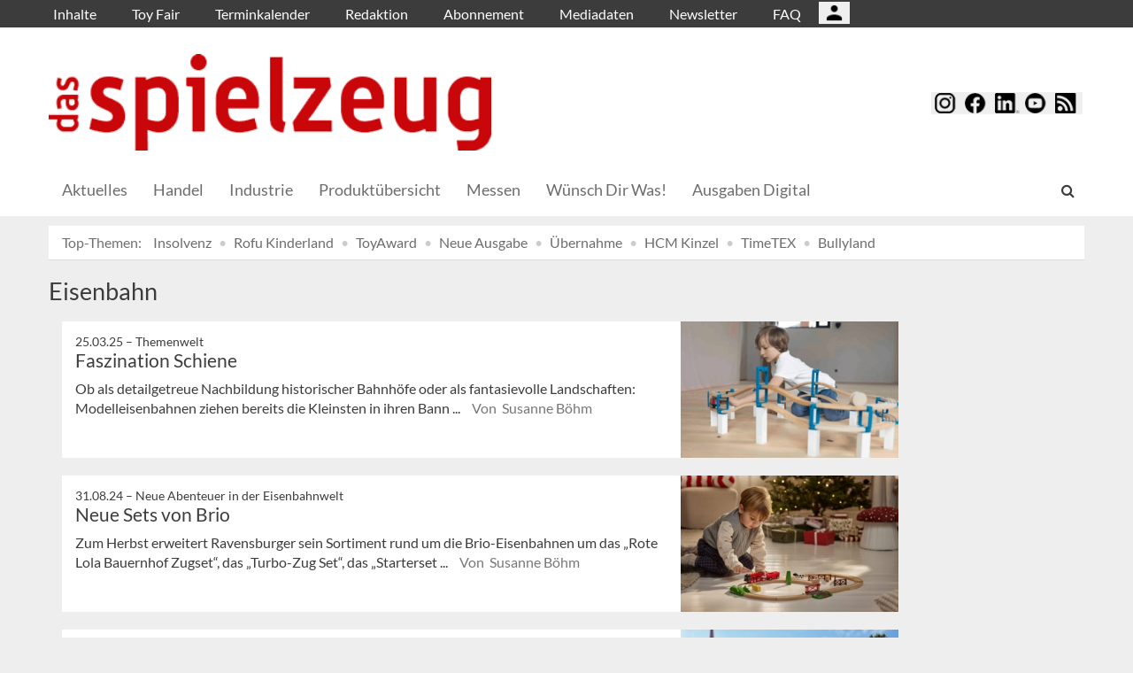

--- FILE ---
content_type: text/html; charset=UTF-8
request_url: https://dasspielzeug.de/tags/id/6136
body_size: 10492
content:
<!DOCTYPE html>
 <!--[if lt IE 9 ]>
<html class="unsupported-ie ie" lang="de" data-ez-lang="ger-DE"><![endif]-->
<!--[if IE 9 ]>
<html class="ie ie9" lang="de" data-ez-lang="ger-DE"><![endif]-->
<!--[if (gt IE 9)|!(IE)]><!-->
<html lang="de" data-ez-lang="ger-DE"><!--<![endif]-->
    <head>
        
                                        
        
                            

                                    
                
        <meta http-equiv="Content-Type" content="text/html; charset=utf-8" />
        <meta name="MSSmartTagsPreventParsing" content="TRUE" />
        <meta name="viewport" content="width=device-width, initial-scale=1.0, user-scalable=no" />

                    
                <title>das spielzeug</title>
    <meta name="description" content="Das 1909 gegründete Magazin richtet sich an den Handel der Sparten Spielzeug, Spiele, Multimedia, Modellbau, Hobby &amp; Basteln sowie Festartikel." />

    <link rel="apple-touch-icon" sizes="57x57" href="/bundles/meisenbachadasspielzeug/images/favicon/apple-touch-icon-57x57.png">
    <link rel="apple-touch-icon" sizes="114x114" href="/bundles/meisenbachadasspielzeug/images/favicon/apple-touch-icon-114x114.png">
    <link rel="apple-touch-icon" sizes="72x72" href="/bundles/meisenbachadasspielzeug/images/favicon/apple-touch-icon-72x72.png">
    <link rel="apple-touch-icon" sizes="144x144" href="/bundles/meisenbachadasspielzeug/images/favicon/apple-touch-icon-144x144.png">
    <link rel="apple-touch-icon" sizes="60x60" href="/bundles/meisenbachadasspielzeug/images/favicon/apple-touch-icon-60x60.png">
    <link rel="apple-touch-icon" sizes="120x120" href="/bundles/meisenbachadasspielzeug/images/favicon/apple-touch-icon-120x120.png">
    <link rel="apple-touch-icon" sizes="76x76" href="/bundles/meisenbachadasspielzeug/images/favicon/apple-touch-icon-76x76.png">
    <link rel="apple-touch-icon" sizes="152x152" href="/bundles/meisenbachadasspielzeug/images/favicon/apple-touch-icon-152x152.png">
    <link rel="apple-touch-icon" sizes="180x180" href="/bundles/meisenbachadasspielzeug/images/favicon/apple-touch-icon-180x180.png">
    <link rel="icon" type="image/png" href="/bundles/meisenbachadasspielzeug/images/favicon/favicon-192x192.png" sizes="192x192">
    <link rel="icon" type="image/png" href="/bundles/meisenbachadasspielzeug/images/favicon/favicon-160x160.png" sizes="160x160">
    <link rel="icon" type="image/png" href="/bundles/meisenbachadasspielzeug/images/favicon/favicon-96x96.png" sizes="96x96">
    <link rel="icon" type="image/png" href="/bundles/meisenbachadasspielzeug/images/favicon/favicon-16x16.png" sizes="16x16">
    <link rel="icon" type="image/png" href="/bundles/meisenbachadasspielzeug/images/favicon/favicon-32x32.png" sizes="32x32">
    <meta name="msapplication-TileColor" content="#ffffff">
    <meta name="msapplication-TileImage" content="/bundles/meisenbachadasspielzeug/images/favicon/mstile-144x144.png">
    <meta name="msapplication-navbutton-color" content="#c9060a" />
    <meta name="application-name" content="das spielzeug" />
    <meta name="msapplication-starturl" content="https://dasspielzeug.de" />
    <meta name="msapplication-window" content="width=1024;height=768" />


                                        
    



    



<!-- Facebook Meta Tags -->
<meta property="og:type" content="website"/>
<meta property="og:locale" content="ger-DE"/>

<meta property="og:title" content="das spielzeug"/>
<meta property="og:url" content="https://dasspielzeug.de/tags/id/6136"/>

<meta property="og:site_name" content="das spielzeug"/>

        

            <link rel="stylesheet" type="text/css" href="/bundles/meisenbachadasspielzeug/css/main.css" />
    <link rel="stylesheet" type="text/css" href="/bundles/meisenbachadasspielzeug/css/update.css" />

        
                <link rel="stylesheet" type="text/css" href="/bundles/meisenbachsitembmastera/css/fancybox.css" />

        <link rel="stylesheet" href="/bundles/meisenbachsitembmastera/css/dsgvo-video-embed.css">
        <script type="text/javascript" src="/bundles/meisenbachsitembmastera/js/app.js"></script>
    </head>

    <body>
        
        <div id="page" class="none">
                                                                
        


<!-- Modal -->
<div class="modal fade" id="modalCenter" tabindex="-1" role="dialog" aria-labelledby="modalCenterTitle" aria-hidden="true">
  <div class="modal-dialog modal-dialog-centered" role="document">
    <div class="modal-content" style="background-color: #e6e6e6 ">
      <div class="modal-header">
          <input class="close" data-dismiss="modal" aria-label="Close"
                 style="top:5%;right:5%;position: absolute;font-size: 20px;margin-left: 50px;background-color: #6d6d6d;color: snow"
                 type="button" value="X" name="X">
        <h1 style="margin-top:65px;margin-left: 50px;margin-right: 28px;margin-bottom: 10px;color: #6d6d6d">Login für Abonnenten</h1>
        <h5 class="modal-title btn-primary" id="ModalTitle"
            style="padding:10px;padding-bottom:5px;margin-top:65px;margin-left: 50px;margin-right: 28px;margin-bottom: 10px;background-color: #6d6d6d">
            <p id="message" style="font-size: 15px;color: snow" class="btn-secondary">Bitte melden Sie sich an, um abonnierte Inhalte zu lesen.
            </p>
        </h5>
      </div>
      <div class="modal-body">

          <label id="user_label" style="font-size: 20px;margin-left: 50px;">Login E-Mail Adresse<br>
              <input class="form-control" id="user" type="email" style="color: black;font-size: 20px;">

          </label><br>
          <label id="pwd_label" style="font-size: 20px;margin-left: 50px;">Passwort<br>
              <input class="form-control" id="pwd" type="password" style="color: black;font-size: 20px;" >
          </label>
          <br>
          <br>
          <input id="location_id" type="hidden" style="color: black" value="0">
          <input id="issue_id" type="hidden" style="color: black" value="0">
          <input id="language_code" type="hidden" style="color: black" value="ger-DE">
          <input id="btn_login" class="btn btn-primary"
                 style="float:none;font-size: 25px;margin-left: 50px;"
                 type="button" value="Anmelden" name="Anmelden">
          <input id="btn_pw_request" class="btn btn-primary" style="float:none;font-size: 25px;margin-left: 50px;display:none" type="button" value="Passwort anfordern" name="Pw_Request">
          <input id="btn_logout" class="btn btn-primary" style="float:none;font-size: 25px;margin-left: 50px; display: none" type="button" value="Abmelden" name="Abmelden" data-dismiss="modal">






      </div>
      <div class="modal-footer">
          <input id="btn_pw_forgot"  style="font-size: 12px;margin-left: 312px;color: black;margin-right: 28px;" type="button" value="Passwort vergessen" name="Pw_Forgot">
          <input id="btn_go_back"  style="font-size: 12px;margin-left: 312px;color: black;display: none;margin-right: 28px;" type="button" value="Nein Danke" name="Go_Back">


                </div>
    </div>
  </div>
</div>



<script>
    function showLoginOverlay() {
        // let element = document.getElementById( 'login-overlay' );
        let element = document.getElementById( 'overlay-outer' );
        fade_in(element);
        // document.getElementById( 'login-overlay' ).style.display = 'block';
    }
    function hideLoginOverlay() {
        // let element = document.getElementById( 'login-overlay' );
        let element = document.getElementById( 'overlay-outer' );
        fade_out(element);
        // document.getElementById( 'login-overlay' ).style.display = 'none';
        // document.getElementById( 'pwd_label' ).style.display = 'block';
    }
    function fade_out(element) {
        var op = 1;  // initial opacity
        var timer = setInterval(function () {
            if (op <= 0.1){
                clearInterval(timer);
                element.style.display = 'none';
            }
            element.style.opacity = op;
            element.style.filter = 'alpha(opacity=' + op * 100 + ")";
            op -= op * 0.1;
        }, 10);
    }
    function fade_in(element) {
        var op = 0.1;  // initial opacity
        element.style.display = 'block';
        var timer = setInterval(function () {
            if (op >= 0.9){
                clearInterval(timer);
            }
            element.style.opacity = op;
            element.style.filter = 'alpha(opacity=' + op * 100 + ")";
            op += op * 0.1;
        }, 10);
    }
    function setCenter() {
        //console.log('scroll');
        let element = document.getElementById( 'login-overlay' );
        // element.style.transform = translateX(50);
        element.style.transform = translate(50, 50);
        element.style.WebkitTransform = translate(50, 50);
        element.style.msTransform = translate(50, 50);
        element.style.MozTransform = translate(50, 50);

    }

</script>
<script>
    jQuery(document).ready(function(){
        let is_logged_in = false;
        $.ajax({
            url:'/checkLoginStatus',
            type:'POST',
            // data:{
            //     is_logged_in:is_logged_in
            // },
            success:function(response){
                var msg = "";
                //console.log(response);
                json_object = response;

                if ( typeof json_object.user_is_logged_in !== 'undefined' ){
                    is_logged_in = json_object.user_is_logged_in;
                }
                console.log("is_logged_in"+is_logged_in);
                if ( typeof json_object.message !== 'undefined' ){
                    msg = json_object.message;
                }
                if ( is_logged_in ){
                    $("#btn_logout").show();
                    $("#btn_login").hide();
                    $("#user_label").hide();
                    $("#pwd_label").hide();
                    $("#btn_pw_forgot").hide();
                    $("#message").html(msg);
                }
            },
            error: function(a, b, c) {
              console.log('error:\n');
              console.log(a);
              console.log(b);
              console.log(c);
            }
        });

        // $(window).scroll(function(){
        // $('#overlay-outer').scroll(function(){
        //   console.log('SCROLL BODY');
        //   // let element = $('#login-overlay');
        //     $('#login-overlay').css({
        //       '-webkit-transform' : 'translate( -50%, -50% )',
        //       '-moz-transform'    : 'translate( -50%, -50% )',
        //       '-ms-transform'     : 'translate( -50%, -50% )',
        //       '-o-transform'      : 'translate( -50%, -50% )',
        //       'transform'         : 'translate( -50%, -50% )'
        //     });
        //
        // });
        jQuery("#btn_login").click(function(){
            console.log('try Login');
            $("#pwd").show();
            var user = $("#user").val().trim();
            //console.log(user);
            var password = $("#pwd").val().trim();
            var issue_id = $("#issue_id").val().trim();
            var location_id = $("#location_id").val().trim();
            var language = $("#language_code").val().trim();
            // console.log(language);

            if( user != "" && password != "" ){
                //console.log('not empty');
                $.ajax({
                    url:'/loginUser',
                    type:'POST',
                    data:{
                        user:user,
                        password:password,
                        location_id:location_id,
                        issue_id:issue_id,
                        language:language
                    },
                    success:function(response){
                        var msg = "";
                        let has_access = false;
                        let logged_in = false;
                        //console.log(response);
                        json_object = response;
                        // console.log(json_object.message);
                        if ( typeof json_object.message !== 'undefined' ){
                           msg = json_object.message;
                        }
                        if ( typeof json_object.has_access !== 'undefined' ){
                           has_access = json_object.has_access;
                        }
                        if (has_access){
                            $("#btn-watch-issue").show();
                            $("#payment-info").hide();
                            $("#btn-watch-e_paper").show();
                            $("#btn-download-issue").show();
                            $("#btn-pay-issue").hide();
                        }
                        else {
                            $("#btn-watch-issue").hide();
                            $("#payment-info").show();
                            $("#btn-watch-e_paper").hide();
                            $("#btn-download-issue").hide();
                            $("#btn-pay-issue").show();
                        }
                        if ( typeof json_object.logged_in !== 'undefined' ){
                            logged_in = json_object.logged_in;
                        }
                        if (logged_in) {
                            $("#btn-login-issue").hide();
                            $("#btn_login").hide();
                            $("#user_label").hide();
                            $("#pwd_label").hide();
                            $("#btn_pw_forgot").hide();
                            $("#btn_logout").show();
                            // $("#overlay-outer").hide();
                            $("#modal").hide();
                        }

                        $("#message").html(msg);
                    },
                    error: function(a, b, c) {
                      console.log('error:\n');
                      console.log(a);
                      console.log(b);
                      console.log(c);
                    }
                });
            }
            else {
                $("#message").html('Bitte geben Sie Ihre E-Mail Adresse und Ihr Passwort ein.');
            }
        });
        jQuery("#btn_auth").click(function(){
            console.log('try auth');
            // $("#pwd").show();
            // var user = $("#user").val().trim();
            // console.log(user);
            // var password = $("#pwd").val().trim();
            // var issue_id = $("#issue_id").val().trim();
            // var location_id = $("#location_id").val().trim();
            // var language = $("#language_code").val().trim();
            // console.log(language);


                //console.log('not empty');
                $.ajax({
                    url:'/loginUserAuthKey',
                    type:'POST',
                    // data:{
                    //     user:user,
                    //     password:password,
                    //     location_id:location_id,
                    //     issue_id:issue_id,
                    //     language:language
                    // },
                    success:function(response){
                        var msg = "";
                        let has_access = false;
                        let logged_in = false;
                        //console.log(response);
                        json_object = response;
                        //console.log(json_object.message);
                        if ( typeof json_object.message !== 'undefined' ){
                           msg = json_object.message;
                        }
                        if ( typeof json_object.has_access !== 'undefined' ){
                           has_access = json_object.has_access;
                        }
                        if (has_access){
                            $("#btn-watch-issue").show();
                            $("#payment-info").hide();
                            $("#btn-download-issue").show();
                            $("#btn-pay-issue").hide();
                        }
                        else {
                            $("#btn-watch-issue").hide();
                            $("#payment-info").show();
                            $("#btn-download-issue").hide();
                            $("#btn-pay-issue").show();
                        }
                        if ( typeof json_object.success !== 'undefined' ){
                            logged_in = json_object.logged_in;
                        }
                        if (logged_in) {
                            $("#btn-login-issue").hide();
                            $("#btn_login").hide();
                            $("#user_label").hide();
                            $("#pwd_label").hide();
                            $("#btn_pw_forgot").hide();
                            $("#btn_logout").show();
                            // $("#overlay-outer").hide();
                            $("#modal").hide();
                        }

                        $("#message").html('auth success');
                    },
                    error: function(a, b, c) {
                      console.log('error:\n');
                      console.log(a);
                      console.log(b);
                      console.log(c);
                      $("#message").html('digital_issue.messages.no_auth');
                    }
                });


        });
        jQuery("#btn_logout").click(function(){
            console.log('try Logout');
            var user = $("#user").val().trim();
            //console.log(user);
            var language = $("#language_code").val().trim();
            console.log(language);

                console.log('not empty');
                $.ajax({
                    url:'/logoutUser',
                    type:'POST',
                    data:{
                        logout:true

                    },
                    success:function(response){
                        var msg = "";
                        //console.log(response);
                        json_object = response;
                        console.log(json_object.message);
                        if ( typeof json_object.message !== 'undefined' ){
                           msg = json_object.message;
                        }
                        $("#btn_login").show();
                        $("#pwd_label").show();
                        $("#user_label").show();
                        $("#btn_pw_forgot").show();
                        $("#btn_logout").hide();
                        $("#btn-watch-issue").hide();
                        $("#payment-info").show();
                        $("#btn-watch-e_paper").hide();
                        $("#btn-download-issue").hide();
                        $("#btn-login-issue").show();
                        // $("#overlay-outer").hide();
                        $("#btn-pay-issue").show();
                        $("#message").html(msg);

                    },
                    error: function(a, b, c) {
                      console.log('error:\n');
                      console.log(a);
                      console.log(b);
                      console.log(c);
                    }
                });

        });
        jQuery("#btn_pw_forgot").click(function(){
            $('#pwd_label').hide();
            $("#btn_go_back").show();
            $("#btn_pw_request").show();
            $("#btn_pw_forgot").hide();
            $('#btn_login').hide();

        });

         jQuery("#btn_go_back").click(
             goBack
         );



        jQuery("#btn_pw_request").click(function(){


            console.log('try Login');
            var user = $("#user").val().trim();
            var language = $("#language_code").val().trim();
            //console.log(user);
            // #13217
            if( user != "" && user.includes("@") && user.includes(".") ){
                $.ajax({
                    url:'/loginUserPwReset',
                    type:'POST',
                    data:{
                        login_email:user,
                        language:language,
                    },
                    success:function(response){
                        var msg = "";
                        //console.log(response);
                        json_object = response;
                        if ( typeof json_object.msg !== 'undefined' ){
                            msg = json_object.msg;
                            $("#message").html(msg);
                            $("#btn_pw_forgot").show();
                            $("#btn_pw_request").hide();
                            $('#btn_login').show();
                            $('#pwd_label').show();
                            $("#btn_go_back").hide();
                        }
                    },
                    error: function(a, b, c) {
                      msg = 'Bitte geben Sie Ihre E-Mail Adresse ein.'+' Error 2';
                      $("#message").html(msg);
                      console.log('error:\n');
                      console.log(a);
                      console.log(b);
                      console.log(c);
                    }
                });
            }
            else {
                msg = 'Bitte geben Sie Ihre E-Mail Adresse ein.';
                $("#message").html(msg);
            }
        });
        function goBack()
        {
            $("#message").html('Bitte geben Sie Ihre E-Mail Adresse und Ihr Passwort ein.');
            $("#btn_pw_forgot").show();
            $("#btn_pw_request").hide();
            $('#btn_login').show();
            $('#pwd_label').show();
            $("#btn_go_back").hide();
        }
        
    });
</script>
                                                    <header>
                                
                                    <div id="page_header_nav" class="hidden-sm hidden-xs">
                        <div class="outer">
                            <ul class="nav navbar-nav" style="max-height:2.15em;overflow:hidden;"><li id="nav-li-708"><a href="/">Inhalte</a></li><li id="nav-li-757"><a href="/Toy-Fair">Toy Fair</a></li><li id="nav-li-709"><a href="/Terminkalender">Terminkalender</a></li><li id="nav-li-712"><a href="/Redaktion">Redaktion</a></li><li id="nav-li-710"><a href="/Abonnement">Abonnement</a></li><li id="nav-li-800"><a href="/Mediadaten">Mediadaten</a></li><li id="nav-li-12767"><a href="https://rdir.de/form.do?agnCI=893&amp;agnFN=SP_2018_DOI_1" target="_blank">Newsletter</a></li><li id="nav-li-30206"><a href="/FAQ">FAQ</a></li><li id="nav-li-108722"><button type="button" style="margin-top: 2px;padding-left: 20px;background-image: url('/bundles/meisenbachsitembmastera/images/icons8-user-48.png');
                    margin-right: 2px;" class="btn btn-secondary btn-socialmedia-quad user-login-button" data-toggle="modal" data-target="#modalCenter" ></button></li></ul>                        </div>
                    </div>
                
                                    <div id="page_header_logo">
                        <div class="outer">
                                                            <a href="/" class="logo" title="das spielzeug">
                                    <img src="/bundles/meisenbachadasspielzeug/images/logo.png" alt="das spielzeug" class="img-responsive" />
                                </a>
                                                            <div class="btn-group pull-right btn-group-sm social-media-btn-position" role="group" aria-label="Basic example">
        
        <button type="button" class="btn btn-secondary btn-socialmedia-quad btn-instagram-violet" onclick="window.open('https://www.instagram.com/dasspielzeug/','_blank');"></button>
        <button type="button" class="btn btn-secondary btn-socialmedia-quad btn-facebook-blue" onclick="window.open('https://www.facebook.com/dasspielzeug','_blank');"></button>
        <button type="button" class="btn btn-secondary btn-socialmedia-quad btn-linkedin-blue" onclick="window.open('https://www.linkedin.com/showcase/fachmagazin-das-spielzeug','_blank');"></button>
                <button type="button" class="btn btn-secondary btn-socialmedia-quad btn-youtube-red" onclick="window.open('https://www.youtube.com/channel/UCTuCnkvXBS2hAc6zUy3PONA','_blank');"></button>
        <button type="button" class="btn btn-secondary btn-socialmedia-quad btn-rss-orange" onclick="window.open('/rss','_blank');"></button>
    </div>
                        </div>
                    </div>
                
                                <div id="fixed-elements" class="hidden-print">
                    <nav id="nav">
                        <div class="outer">
                            <div class="container-fluid">
                                <div class="row">
                                    <div class="col-sm-12">
                                        <div id="navLogo">
                                                                                            <a href="/" title="das spielzeug">
                                                    <img src="/bundles/meisenbachadasspielzeug/images/logo.png" alt="das spielzeug" class="img-responsive" />
                                                </a>
                                                                                    </div>

                                        <div id="nav-main-main" class="navbar navbar-default hidden-sm hidden-xs" role="navigation">
                                                <div id="nav-main" class="navbar-inner"><ul class="nav navbar-nav"><li id="nav-li-724"><a href="/"> Aktuelles</a></li><li id="nav-li-61"><a href="/Handel">Handel</a></li><li id="nav-li-74"><a href="/Industrie">Industrie</a></li><li id="nav-li-37810"><a href="/Produktuebersicht">Produktübersicht</a></li><li id="nav-li-747"><a href="/Messen">Messen</a></li><li id="nav-li-162764"><a href="/Wuensch-Dir-Was">Wünsch Dir Was!</a></li><li id="nav-li-101277"><a href="/Ausgaben-Digital">Ausgaben Digital</a></li></ul><div class="trigger-search"><i class="fa fa-search"></i><span class="hide-desktop">
            search.box
        </span></div></div>                                        </div>

                                        <div class="navbar navbar-default navbar-mobile visible-sm visible-xs" role="navigation">
                                            <div id="nav-mobile" class="navbar-inner">
                                                <div class="navbar-header">
                                                    <button type="button" class="navbar-toggle" data-toggle="collapse" data-target=".navbar-collapse">
                                                        <span class="sr-only">Toggle navigation</span>
                                                        <span class="icon-bar"></span>
                                                        <span class="icon-bar"></span>
                                                        <span class="icon-bar"></span>
                                                    </button>

                                                                       <button type="button" class="btn btn-secondary btn-socialmedia-quad-top-nav btn-rss-orange-top-nav pull-right" onclick="window.open('/rss','_blank');"><span class="hidden-xs">  </span></button>
    <button type="button" class="btn btn-secondary btn-socialmedia-quad-top-nav btn-youtube-red-top-nav pull-right" onclick="window.open('https://www.youtube.com/channel/UCTuCnkvXBS2hAc6zUy3PONA','_blank');" style="margin-right: 5px;">  <span class="hidden-xs">  </span></button>
    <button type="button" class="btn btn-secondary btn-socialmedia-quad-top-nav btn-linkedin-blue-top-nav pull-right" onclick="window.open('https://www.linkedin.com/showcase/fachmagazin-das-spielzeug','_blank');"><span class="hidden-xs"> </span></button>
    <button type="button" class="btn btn-secondary btn-socialmedia-quad-top-nav btn-facebook-blue-top-nav pull-right" onclick="window.open('https://www.facebook.com/dasspielzeug','_blank');">  <span class="hidden-xs">  </span></button>
    <button type="button" class="btn btn-secondary btn-socialmedia-quad-top-nav btn-instagram-violet-top-nav pull-right" onclick="window.open('https://www.instagram.com/dasspielzeug/','_blank');">  <span class="hidden-xs">  </span></button>
    
                                                </div>

                                                <div id="navbarCollapse" class="collapse navbar-collapse">
                                                    <form id="site-wide-search-form" class="form-search" role="search" method="get" action="/search">
                                                        <input class="search-query form-control" type="search" name="SearchText" id="site-wide-search-field" placeholder="Suchbegriff" />
                                                    </form>

                                                    <ul class="nav navbar-nav"><li id="nav-li-708" class="current_ancestor"><a href="/">Inhalte</a><ul class="nav navbar-nav menu_level_1"><li><a href="/"> Aktuelles</a></li><li><a href="/Handel">Handel</a></li><li><a href="/Industrie">Industrie</a></li><li><a href="/Produktuebersicht">Produktübersicht</a></li><li><a href="/Messen">Messen</a></li><li><a href="/Wuensch-Dir-Was">Wünsch Dir Was!</a></li><li><a href="/Ausgaben-Digital">Ausgaben Digital</a></li></ul></li><li id="nav-li-757"><a href="/Toy-Fair">Toy Fair</a></li><li id="nav-li-709"><a href="/Terminkalender">Terminkalender</a></li><li id="nav-li-712"><a href="/Redaktion">Redaktion</a></li><li id="nav-li-710"><a href="/Abonnement">Abonnement</a></li><li id="nav-li-800"><a href="/Mediadaten">Mediadaten</a></li><li id="nav-li-12767"><a href="https://rdir.de/form.do?agnCI=893&amp;agnFN=SP_2018_DOI_1" target="_blank">Newsletter</a></li><li id="nav-li-30206"><a href="/FAQ">FAQ</a></li><li id="nav-li-108722"><button type="button" style="margin-top: 2px;padding-left: 20px;background-image: url('/bundles/meisenbachsitembmastera/images/icons8-user-48.png');
                    margin-right: 2px;" class="btn btn-secondary btn-socialmedia-quad user-login-button" data-toggle="modal" data-target="#modalCenter" ></button></li></ul>                                                </div>

                                            </div>
                                        </div>
                                    </div>
                                </div>
                            </div>
                        </div>
                    </nav>
                    <div id="search-area" style="display: none;">
                        <div class="container-fluid">
                            <div class="row">
                                <div class="col-sm-12 search-col">
                                    <form id="site-wide-search-form" class="form-search" role="search" method="get" action="/search">
                                        <input class="search-query form-control" type="search" name="SearchText" id="site-wide-search-field" placeholder="Suchbegriff" />
                                    </form>
                                </div>
                            </div>
                        </div>
                    </div>
                </div>
                            </header>
            
                                            
                                                                                                         <div id="ad-WSKY-tl" class="ad visible-lg visible-md visible-sm header-fix hidden-print"
             style="max-width: 160px;" data-spy="affix" data-offset-top="199" data-offset-bottom="100"><script src="//meisenbach.adspirit.de/adscript.php?pid=49pid&ord=1769582122"></script><noscript><a href="//meisenbach.adspirit.de/adnoclick.php?pid=49&ord=1769582122" target="_top"><img src="data:  image/jpg;base64,"
                             alt="Hier klicken!" border="0" width="160" height="600"/></a></noscript></div>
                    <div id="ad-WSKY-tr" class="ad visible-lg visible-md visible-sm header-fix hidden-print"
             style="max-width: 160px;" data-spy="affix" data-offset-top="199" data-offset-bottom="100"><script src="//meisenbach.adspirit.de/adscript.php?pid=41pid&ord=1769582122"></script><noscript><a href="//meisenbach.adspirit.de/adnoclick.php?pid=41&ord=1769582122" target="_top"><img src="data:  image/jpg;base64,"
                             alt="Hier klicken!" border="0" width="160" height="600"/></a></noscript></div>

                    <div class="container-fluid ad-fire-container">
                        <div class="row">
                            <div class="col-xs-12">
                                <div id="ad-FIRE" class="ad visible-lg visible-md visible-sm hidden-print"
             style="max-width: 1200px;"><script src="//meisenbach.adspirit.de/adscript.php?pid=95pid&ord=1769582122"></script><noscript><a href="//meisenbach.adspirit.de/adnoclick.php?pid=95&ord=1769582122" target="_top"><img src="data:  image/jpg;base64,"
                             alt="Hier klicken!" border="0" width="1200" height="110"/></a></noscript></div>
                            </div>
                        </div>
                    </div>
                                                        <div>
            </div>
            <div class="content">
                                    

    
    
            
        <div class="container-fluid">
            <div class="row">
                <div class="col-sm-12 col-xs-12">
                    <ol class="breadcrumb breadcrumb-hotspots">
                        <li><a href="#" style="color: #707070;">Top-Themen:</a></li>
                                                    <li><a href="//dasspielzeug.de/tags/id/4325">Insolvenz</a></li>
                                                    <li><a href="//dasspielzeug.de/tags/id/3197">Rofu Kinderland</a></li>
                                                    <li><a href="//dasspielzeug.de/tags/id/3158">ToyAward</a></li>
                                                    <li><a href="//dasspielzeug.de/tags/id/13234">Neue Ausgabe</a></li>
                                                    <li><a href="//dasspielzeug.de/tags/id/3591">Übernahme</a></li>
                                                    <li><a href="//dasspielzeug.de/tags/id/2931">HCM Kinzel</a></li>
                                                    <li><a href="//dasspielzeug.de/tags/id/17247">TimeTEX</a></li>
                                                    <li><a href="//dasspielzeug.de/tags/id/3037">Bullyland</a></li>
                                            </ol>
                </div>
            </div>
        </div>
                    
                <div class="container-fluid">
                    <div class="row">
                        <div class="col-sm-12 col-xs-12">
                                
        


        
    
    <section class="content-view-full">
        <div class="row">
            <div class="span8">
                <div class="attribute-header">
                    <h1>Eisenbahn</h1>
                </div>

                                    <section class="content-view-children">
                        <div class="container">
                            <div class="row">
                                <div class="col-lg-10">
                                                                                            <div class="row">
        <div class="content-view-line col-sm-12 col-xs-12 line-article">
            <article class="class-article hover-item">
                                    <div class="attribute-image">
                                                        
        
                                                                                <figure class="attribute-image" title="Yamba-Toys-Doppelstockbahn.png">
                                            <a href="/Produkte/Faszination-Schiene">
                            <span><img src="https://dasspielzeug.de/var/app/storage/images/_aliases/teaser_post/3/9/4/2/1832493-1-ger-DE/Yamba-Toys-Doppelstockbahn.png" alt="Yamba-Toys-Doppelstockbahn.png" width="" height="" class="img-responsive" /></span>
                        </a>
                                        <figcaption class="attribute-caption">
                                                    <div class="ezxmltext-field" >
<p>Yamba Toys verknüpft die gängigen Klemmbausteine und Holzschienen mit patentierten neuen Gleisverbindern. So wird aus einem simplen Schienenkreis schnell die mehrstöckige Spiralbahn „Helix“ – oder eine Achterbahn. Außerdem lässt sich die Eisenbahn im Handumdrehen in eine Kugelbahn verwandeln. © Yamba Toys</p>

</div>

                                                &nbsp;
                    </figcaption>
                </figure>
                                            </div>
                
                <div class="text">
                    <div class="attribute-header">
                                                    <h6 class="h5">
                                <span class="date">
                                    25.03.25

                                                                        &ndash; <span class="ezstring-field">Themenwelt</span>
                                                                    </span>
                            </h6>
                        
                                                    <h3 class="h5"><span class="ezstring-field">Themenwelt</span></h3>
                                                                            <h3 class="article-title">
                                 <a href="/Produkte/Faszination-Schiene" title="Faszination Schiene" class="teaser-link hidden-print"><span class="ezstring-field">Faszination Schiene</span></a>
                            </h3>
                        
                    </div>

                    <div class="attribute-short">
                                                                            Ob als detailgetreue Nachbildung historischer Bahnhöfe oder als fantasievolle Landschaften: Modelleisenbahnen ziehen bereits die Kleinsten in ihren Bann ...
                                                <span class="author">
                                                                                    Von&nbsp; Susanne Böhm
                                                    </span>
                    </div>
                </div>
            </article>
        </div>
    </div>

                                                                                            <div class="row">
        <div class="content-view-line col-sm-12 col-xs-12 line-article">
            <article class="class-article hover-item">
                                    <div class="attribute-image">
                                                        
        
                                                                                <figure class="attribute-image" title="Ravensburger-Brio-Rote-Lola.jpg">
                                            <a href="/Produkte/Baby-und-Kleinkind/Neue-Sets-von-Brio">
                            <span><img src="https://dasspielzeug.de/var/app/storage/images/_aliases/teaser_post/7/1/3/7/1737317-1-ger-DE/Ravensburger-Brio-Rote-Lola.jpg" alt="Ravensburger-Brio-Rote-Lola.jpg" width="" height="" class="img-responsive" /></span>
                        </a>
                                        <figcaption class="attribute-caption">
                                                    <div class="ezxmltext-field" >
<p>Die erstmals 1999 erschienene „Rote Lola“ von  Brio erhält nun ein eigenes Set mit Bauernhof-Tieren, Zaun-Elementen und Heuballen. © Ravensburger</p>

</div>

                                                &nbsp;
                    </figcaption>
                </figure>
                                            </div>
                
                <div class="text">
                    <div class="attribute-header">
                                                    <h6 class="h5">
                                <span class="date">
                                    31.08.24

                                                                        &ndash; <span class="ezstring-field">Neue Abenteuer in der Eisenbahnwelt</span>
                                                                    </span>
                            </h6>
                        
                                                    <h3 class="h5"><span class="ezstring-field">Neue Abenteuer in der Eisenbahnwelt</span></h3>
                                                                            <h3 class="article-title">
                                 <a href="/Produkte/Baby-und-Kleinkind/Neue-Sets-von-Brio" title="Neue Sets von Brio" class="teaser-link hidden-print"><span class="ezstring-field">Neue Sets von Brio</span></a>
                            </h3>
                        
                    </div>

                    <div class="attribute-short">
                                                                            
Zum Herbst erweitert Ravensburger sein Sortiment rund um die Brio-Eisenbahnen um das „Rote Lola Bauernhof Zugset“, das „Turbo-Zug Set“, das „Starterset ...
                                                <span class="author">
                                                                                    Von&nbsp; Susanne Böhm
                                                    </span>
                    </div>
                </div>
            </article>
        </div>
    </div>

                                                                                            <div class="row">
        <div class="content-view-line col-sm-12 col-xs-12 line-article">
            <article class="class-article hover-item">
                                    <div class="attribute-image">
                                                        
        
                                                                                <figure class="attribute-image" title="Piko-Metropolitan-Express.jpg">
                                            <a href="/Produkte/Metropolitan-Express-Train-von-Piko">
                            <span><img src="https://dasspielzeug.de/var/app/storage/images/_aliases/teaser_post/8/8/0/4/1664088-1-ger-DE/Piko-Metropolitan-Express.jpg" alt="Piko-Metropolitan-Express.jpg" width="" height="" class="img-responsive" /></span>
                        </a>
                                        <figcaption class="attribute-caption">
                                                    <div class="ezxmltext-field" >
<p>Der „Metropolitan Express Train“ kommt in zwei Sets mit je vier Teilen auf den Markt. © Piko Spielwaren</p>

</div>

                                                &nbsp;
                    </figcaption>
                </figure>
                                            </div>
                
                <div class="text">
                    <div class="attribute-header">
                                                    <h6 class="h5">
                                <span class="date">
                                    16.02.24

                                                                        &ndash; <span class="ezstring-field">Modellzug</span>
                                                                    </span>
                            </h6>
                        
                                                    <h3 class="h5"><span class="ezstring-field">Modellzug</span></h3>
                                                                            <h3 class="article-title">
                                 <a href="/Produkte/Metropolitan-Express-Train-von-Piko" title="„Metropolitan Express Train“ von Piko " class="teaser-link hidden-print"><span class="ezstring-field">„Metropolitan Express Train“ von Piko </span></a>
                            </h3>
                        
                    </div>

                    <div class="attribute-short">
                                                                            
In Zusammenarbeit mit Märklin hat Piko Spielwaren den „Metropolitan Express Train“ entwickelt. Er wird im zweiten Quartal 2024 als Zug- und Wagenset mit ...
                                                <span class="author">
                                                                                    Von&nbsp; Susanne Böhm
                                                    </span>
                    </div>
                </div>
            </article>
        </div>
    </div>

                                                                                            <div class="row">
        <div class="content-view-line col-sm-12 col-xs-12 line-article">
            <article class="class-article hover-item">
                                    <div class="attribute-image">
                                                        
        
                                                                                <figure class="attribute-image" title="Brio-Smart-Tech-Sound.jpg">
                                            <a href="/Produkte/Holz/Smart-Tech-Sound-Feuerwehreinsatz-Rettungsset">
                            <span><img src="https://dasspielzeug.de/var/app/storage/images/_aliases/teaser_post/7/9/5/6/1626597-1-ger-DE/Brio-Smart-Tech-Sound.jpg" alt="Brio-Smart-Tech-Sound.jpg" width="" height="" class="img-responsive" /></span>
                        </a>
                                        <figcaption class="attribute-caption">
                                                    <div class="ezxmltext-field" >
<p>Das Rettungsset enthält eine batteriebetriebene „Smart Tech Sound“-Feuerwehr-Lok, zwei Action Tunnel, verschiedene Aktionssymbole inklusive Beutel zum Verstauen, eine Brücke, Feuer sowie kleine Tannen. © Brio</p>

</div>

                                                &nbsp;
                    </figcaption>
                </figure>
                                            </div>
                
                <div class="text">
                    <div class="attribute-header">
                                                    <h6 class="h5">
                                <span class="date">
                                    30.11.23

                                                                        &ndash; <span class="ezstring-field">Brio</span>
                                                                    </span>
                            </h6>
                        
                                                    <h3 class="h5"><span class="ezstring-field">Brio</span></h3>
                                                                            <h3 class="article-title">
                                 <a href="/Produkte/Holz/Smart-Tech-Sound-Feuerwehreinsatz-Rettungsset" title="„Smart Tech Sound“-Feuerwehreinsatz-Rettungsset" class="teaser-link hidden-print"><span class="ezstring-field">„Smart Tech Sound“-Feuerwehreinsatz-Rettungsset</span></a>
                            </h3>
                        
                    </div>

                    <div class="attribute-short">
                                                                            
Tatütata! Kleine Feuerwehrmänner und -frauen entdecken neue Funktionen beim „Smart Tech Sound“-Set von Brio.



                                                <span class="author">
                                                                                    Von&nbsp; Katja Keienburg
                                                    </span>
                    </div>
                </div>
            </article>
        </div>
    </div>

                                                                                            <div class="row">
        <div class="content-view-line col-sm-12 col-xs-12 line-article">
            <article class="class-article hover-item">
                                    <div class="attribute-image">
                                                        
        
                                                                                <figure class="attribute-image" title="BrioPolizei-und-Feuerwehr.jpg">
                                            <a href="/Produkte/Holz/Brio-Polizei-und-Feuerwehr-Set-Deluxe">
                            <span><img src="https://dasspielzeug.de/var/app/storage/images/_aliases/teaser_post/2/6/2/7/1477262-1-ger-DE/BrioPolizei-und-Feuerwehr.jpg" alt="BrioPolizei-und-Feuerwehr.jpg" width="" height="" class="img-responsive" /></span>
                        </a>
                                        <figcaption class="attribute-caption">
                                                    <div class="ezxmltext-field" >
<p>Mit dem neuen Eisenbahnset „Brio Polizei und Feuerwehr Set Deluxe“ und dem Erweiterungsset kommen Bahnfans voll auf ihre Kosten. © Brio</p>

</div>

                                                &nbsp;
                    </figcaption>
                </figure>
                                            </div>
                
                <div class="text">
                    <div class="attribute-header">
                                                    <h6 class="h5">
                                <span class="date">
                                    25.11.22

                                                                        &ndash; <span class="ezstring-field">Holzspielwaren</span>
                                                                    </span>
                            </h6>
                        
                                                    <h3 class="h5"><span class="ezstring-field">Holzspielwaren</span></h3>
                                                                            <h3 class="article-title">
                                 <a href="/Produkte/Holz/Brio-Polizei-und-Feuerwehr-Set-Deluxe" title="„Brio Polizei und Feuerwehr Set Deluxe“" class="teaser-link hidden-print"><span class="ezstring-field">„Brio Polizei und Feuerwehr Set Deluxe“</span></a>
                            </h3>
                        
                    </div>

                    <div class="attribute-short">
                                                                            Mit dem umfangreichen Spielset „Brio Polizei und Feuerwehr Set Deluxe“ können kleine Polizei- und Feuerwehrfans spannende Einsätze spielen.


                                                <span class="author">
                                                                                    Von&nbsp; Redaktion
                                                    </span>
                    </div>
                </div>
            </article>
        </div>
    </div>

                                                                                            <div class="row">
        <div class="content-view-line col-sm-12 col-xs-12 line-article">
            <article class="class-article hover-item">
                                    <div class="attribute-image">
                                                        
        
                                                                                <figure class="attribute-image" title="BrioRavensburger-Smart-Tech.jpg">
                                            <a href="/Produkte/Holz/Neuzugaenge-fuer-die-Brio-World">
                            <span><img src="https://dasspielzeug.de/var/app/storage/images/_aliases/teaser_post/9/4/9/2/1142949-1-ger-DE/BrioRavensburger-Smart-Tech.jpg" alt="BrioRavensburger-Smart-Tech.jpg" width="" height="" class="img-responsive" /></span>
                        </a>
                                        <figcaption class="attribute-caption">
                                                    <div class="ezxmltext-field" >
<p>Der Hersteller empfiehlt den „Smart Tech Sound Abenteuer-Bahnübergang“ für Kids ab drei Jahren. © Brio/Ravensburger</p>

</div>

                                                &nbsp;
                    </figcaption>
                </figure>
                                            </div>
                
                <div class="text">
                    <div class="attribute-header">
                                                    <h6 class="h5">
                                <span class="date">
                                    29.03.22

                                                                        &ndash; <span class="ezstring-field">Brio/Ravensburger</span>
                                                                    </span>
                            </h6>
                        
                                                    <h3 class="h5"><span class="ezstring-field">Brio/Ravensburger</span></h3>
                                                                            <h3 class="article-title">
                                 <a href="/Produkte/Holz/Neuzugaenge-fuer-die-Brio-World" title="Neuzugänge für die „Brio World“" class="teaser-link hidden-print"><span class="ezstring-field">Neuzugänge für die „Brio World“</span></a>
                            </h3>
                        
                    </div>

                    <div class="attribute-short">
                                                                            Seit Februar ergänzt der „Smart Tech Sound Abenteuer-Bahnübergang“ das Brio-Sortiment. Der Vertrieb läuft über Ravensburger.


                                                <span class="author">
                                                                                    Von&nbsp; Kerstin Barthel
                                                    </span>
                    </div>
                </div>
            </article>
        </div>
    </div>

                                                                                            <div class="row">
        <div class="content-view-line col-sm-12 col-xs-12 line-article">
            <article class="class-article hover-item">
                                    <div class="attribute-image">
                                                        
        
                                                                                <figure class="attribute-image" title="Brio-Smart-Tech-Sound-Deluxe.jpg">
                                            <a href="/Produkte/Smartes-Bahnerlebnis-mit-Brio">
                            <span><img src="https://dasspielzeug.de/var/app/storage/images/_aliases/teaser_post/medien/bilder/dasspielzeug/sonstiges/brio-smart-tech-sound-deluxe.jpg/1097133-3-ger-DE/Brio-Smart-Tech-Sound-Deluxe.jpg.jpg" alt="Brio-Smart-Tech-Sound-Deluxe.jpg" width="" height="" class="img-responsive" /></span>
                        </a>
                                        <figcaption class="attribute-caption">
                                                    <div class="ezxmltext-field" ><p>Das „Smart Tech Sound Deluxe Set“ von Brio lässt viel Raum für kreative Bahnspiele. © Brio</p>
</div>

                                                &nbsp;
                    </figcaption>
                </figure>
                                            </div>
                
                <div class="text">
                    <div class="attribute-header">
                                                    <h6 class="h5">
                                <span class="date">
                                    07.12.21

                                                                        &ndash; <span class="ezstring-field">Produktwelt „Smart Tech Sound“ </span>
                                                                    </span>
                            </h6>
                        
                                                    <h3 class="h5"><span class="ezstring-field">Produktwelt „Smart Tech Sound“ </span></h3>
                                                                            <h3 class="article-title">
                                 <a href="/Produkte/Smartes-Bahnerlebnis-mit-Brio" title="Smartes Bahnerlebnis mit Brio" class="teaser-link hidden-print"><span class="ezstring-field">Smartes Bahnerlebnis mit Brio</span></a>
                            </h3>
                        
                    </div>

                    <div class="attribute-short">
                                                                            Neuzugang in der Produktwelt „Smart Tech Sound“ von Brio ist die weitläufige Schienenlandschaft „Smart Tech Sound Deluxe Set“.


                                                <span class="author">
                                                                                    Von&nbsp; Redaktion
                                                    </span>
                    </div>
                </div>
            </article>
        </div>
    </div>

                                                                    </div>
                            </div>

                            <div class="row">
                                <div class="content-view-line col-sm-12 col-xs-12 line-article">
                                    
                                                                            <ul class="pagination hidden-print"><li class="prev disabled"><span>Vorherige Artikel</span></li><li class="active"><span><a class="fg-white" href="/tags/id/6136/(offset)/0">1</a></span></li><li><a href="/tags/id/6136/(offset)/7">2</a></li><li class="next"><a href="/tags/id/6136/(offset)/7">Weitere Artikel</a></li></ul>                                                                                                        </div>
                            </div>
                        </div>

                        

                    </section>

                                                                                                                                                                                                                                                                                                                                    
            </div>
        </div>
    </section>
                        </div>
                    </div>
                </div>
            </div>
        </div>

                    <footer class="hidden-print">
                <div>
                    <div class="container-fluid">
                        <div class="row">
                            <ul class="links"><li id="nav-li-30206"><a href="/FAQ">FAQ</a></li><li id="nav-li-761"><a href="http://www.meisenbach.de" target="_blank">Meisenbach Verlag</a></li><li id="nav-li-730"><a href="/Datenschutz">Datenschutz</a></li><li id="nav-li-800"><a href="/Mediadaten">Mediadaten</a></li><li id="nav-li-732"><a href="/Impressum">Impressum</a></li><li id="nav-li-40484"><a href="https://dasspielzeug.de/rss" target="_blank">RSS Feed</a></li><li id="nav-li-21098"><a href="https://www.facebook.com/dasspielzeug" target="_blank">Facebook</a></li><li id="nav-li-21099"><a href="https://www.instagram.com/dasspielzeug/" target="_blank">Instagram</a></li><li id="nav-li-187854"><a href="https://www.linkedin.com/showcase/fachmagazin-das-spielzeug" target="_blank">LinkedIn</a></li></ul>                        </div>
                    </div>
                    <a href="http://www.meisenbach.de" target="_blank">
                                                <img class="logo" style="height: 30px;width: auto;" src="/bundles/meisenbachsitembmastera/images/Meiba-Logo-2018_Footer.gif" alt="Meisenbach Logo" />
                    </a>
                </div>
            </footer>
        
            
            <script src="/bundles/meisenbachsitembmastera/webpack/app.min.js"></script>
            <script>
                $(document).ready(function(){
                    $('[data-toggle="tooltip"]').tooltip(); // activate tooltips for bootstrap
                });
            </script>

            <script type="application/javascript">
                // todo: move to javascript file
                function redirectTo(url)
                {
                    Win10Alert.controller.clearAll();
                    Win10Alert.controller.show();
                    Win10Alert.controller.setOptions({ title: "Article: No translation found", body: "Do you want to call the alternative translation&#039;s homepage?" });
                    Win10Alert.controller.addButton({ label: "Call Homepage",onclick: "window.location.href='"+url+"'"});
                    Win10Alert.controller.addButton({ label: "Cancel",onclick: "Win10Alert.controller.hide();"});
                }

            </script>

                    

        








    <script src="//meisenbach.adspirit.de/adasync.js" async type="text/javascript" language="JavaScript"></script>
    </body>
</html>
